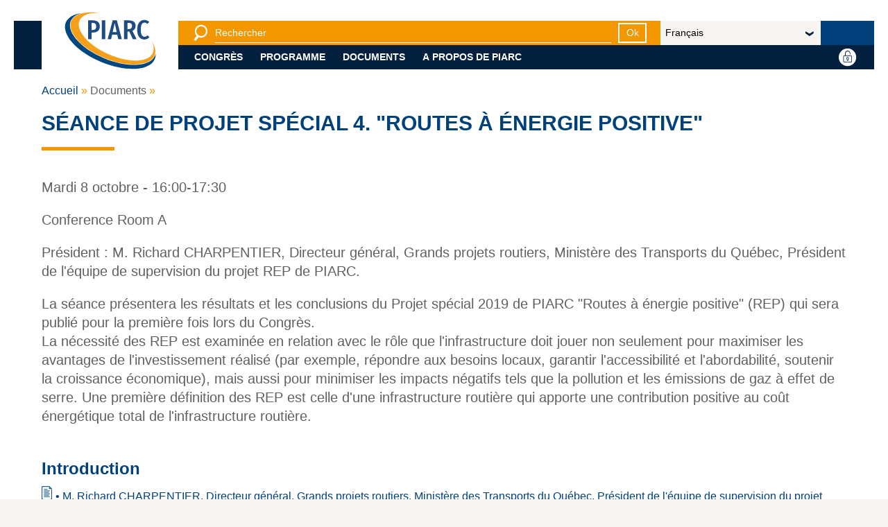

--- FILE ---
content_type: text/html; charset=UTF-8
request_url: https://proceedings-abudhabi2019.piarc.org/fr/documents/session/2024.htm
body_size: 6141
content:
<!doctype html><!--[if lt IE 9]><html class="old-ie" lang="fr"><![endif]--><!--[if (gte IE 9)|!(IE)]><!--><html lang="fr"><!--<![endif]-->
<head>
<meta charset="utf-8">
<title>SÉANCE DE PROJET  SPÉCIAL 4. "ROUTES À ÉNERGIE POSITIVE"</title>
<meta name="description" content="" />
<meta name="viewport" content="width=device-width, initial-scale=1.0">
<link rel="stylesheet" type="text/css" href="https://proceedings-abudhabi2019.piarc.org/690c7bd7/static/css/abudhabi2019.proceedings.css">
<script type="text/javascript">
(function(){
var htmlTag = document.getElementsByTagName('html')[0];
htmlTag.className = (htmlTag.className + ' ' || '') + 'hasJS';
if ('ontouchstart' in document.documentElement)
htmlTag.className = (htmlTag.className + ' ' || '') + 'isTouch';
else
htmlTag.className = (htmlTag.className + ' ' || '') + 'noTouch';
if (document.implementation.hasFeature("http://www.w3.org/TR/SVG11/feature#Image", "1.1"))
htmlTag.className = (htmlTag.className + ' ' || '') + 'svg';
else
htmlTag.className = (htmlTag.className + ' ' || '') + 'no-svg';
})();
</script>
<link rel="apple-touch-icon" sizes="57x57" href="/static/img/favicon/apple-touch-icon-57x57.png">
<link rel="apple-touch-icon" sizes="60x60" href="/static/img/favicon/apple-touch-icon-60x60.png">
<link rel="apple-touch-icon" sizes="72x72" href="/static/img/favicon/apple-touch-icon-72x72.png">
<link rel="apple-touch-icon" sizes="76x76" href="/static/img/favicon/apple-touch-icon-76x76.png">
<link rel="apple-touch-icon" sizes="114x114" href="/static/img/favicon/apple-touch-icon-114x114.png">
<link rel="apple-touch-icon" sizes="120x120" href="/static/img/favicon/apple-touch-icon-120x120.png">
<link rel="apple-touch-icon" sizes="144x144" href="/static/img/favicon/apple-touch-icon-144x144.png">
<link rel="apple-touch-icon" sizes="152x152" href="/static/img/favicon/apple-touch-icon-152x152.png">
<link rel="apple-touch-icon" sizes="180x180" href="/static/img/favicon/apple-touch-icon-180x180.png">
<link rel="icon" type="image/png" sizes="32x32" href="/static/img/favicon/favicon-32x32.png">
<link rel="icon" type="image/png" sizes="192x192" href="/static/img/favicon/android-chrome-192x192.png">
<link rel="icon" type="image/png" sizes="16x16" href="/static/img/favicon/favicon-16x16.png">
<link rel="manifest" href="/static/img/favicon/site.webmanifest">
<link rel="shortcut icon" href="/static/img/favicon/favicon.ico">
<meta name="msapplication-TileColor" content="#ffffff">
<meta name="msapplication-TileImage" content="/static/img/favicon/mstile-144x144.png">
<meta name="msapplication-config" content="/static/img/favicon/browserconfig.xml">

<!-- Matomo -->
<script>
  var _paq = window._paq = window._paq || [];
  _paq.push(["setDomains", ["*.proceedings-abudhabi2019.piarc.org"]]);
  _paq.push(['trackPageView']);
  _paq.push(['enableLinkTracking']);
  (function() {
    var u="https://matomo.piarc.org/";
    _paq.push(['setTrackerUrl', u+'matomo.php']);
    _paq.push(['setSiteId', '6']);
    var d=document, g=d.createElement('script'), s=d.getElementsByTagName('script')[0];
    g.async=true; g.src=u+'matomo.js'; s.parentNode.insertBefore(g,s);
  })();
</script>
<!-- End Matomo Code --></head>
<body id="site">
<header>
<div class="content">
<h1 class="header__logo">
<a href="/fr/index.htm" aria-label="PIARC">
<span class="no-mobile"><svg xmlns="http://www.w3.org/2000/svg" width="185.133" height="128.92" viewBox="0 0 185.133 128.92"><path d="M168.61 27.954l-3.289 3.925c-1.855-1.645-3.66-2.546-5.781-2.546-4.242 0-7.373 3.395-7.373 13.844 0 10.184 3.023 13.79 7.427 13.79 2.599 0 4.401-1.326 6.151-2.812l3.184 3.819c-2.016 2.28-5.355 4.402-9.653 4.402-8.38 0-14.161-6.206-14.161-19.2 0-12.836 6.047-19.042 14.108-19.042 3.977 0 6.735 1.433 9.387 3.82zm-38.932 18.829h-3.501v14.798h-6.789v-36.65h9.176c9.177 0 13.474 3.819 13.474 10.768 0 4.826-1.963 7.796-6.313 9.706l8.221 16.177h-7.371l-6.897-14.799zm-.796-4.88c4.243 0 6.151-1.909 6.151-6.205 0-3.979-1.854-5.835-6.522-5.835h-2.334v12.04h2.705zm-22.647 11.085H96.103l-1.908 8.593h-6.736l9.706-36.65h8.222l9.653 36.65h-6.896l-1.909-8.593zm-1.115-5.092l-3.979-17.821-3.925 17.821h7.904zM82.79 61.58H76V24.93h6.789v36.65zM71.97 36.545c0 8.328-5.198 12.146-13.366 12.146h-2.599V61.58h-6.789V24.93h8.911c8.963 0 13.843 3.925 13.843 11.615zm-7.002.054c0-4.668-2.122-6.684-6.683-6.684h-2.281v13.737h2.228c4.455.001 6.736-1.697 6.736-7.053z" fill="#1E4C81"/><path fill="#00467F" d="M181.196 89.795a20.971 20.971 0 0 1-1.255 4.275c-4.413 10.608-17.188 16.969-35.972 17.909-18.557.933-40.84-3.522-62.743-12.545-31.555-12.998-57.09-33.745-65.049-52.855-3.136-7.525-3.462-14.374-.974-20.356 3.067-7.371 10.235-12.647 20.403-15.521-14.933 2.237-25.877 8.381-29.994 18.281C-4 52.082 27.145 86.84 75.174 106.621c48.026 19.78 94.75 17.092 104.36-6.004 1.407-3.386 1.927-7.021 1.662-10.822"/><path fill="#F69F1A" d="M174.055 66.316c6.324 9.824 8.419 19.408 5.085 27.426-8.847 21.258-52.533 23.45-97.582 4.895C36.51 80.082 7.16 47.811 16.003 26.551 22.17 11.731 45.274 6.178 73.97 10.462v.064C53.497 8.788 37.527 13.876 32.447 25.1 23.96 43.851 49.086 73.389 88.569 91.078c39.479 17.688 78.363 16.83 86.852-1.92 2.986-6.604 2.896-14.55-1.613-22.841l.247-.001z"/></svg></span>
<span class="mobile-only"><svg xmlns="http://www.w3.org/2000/svg" width="165.057" height="66.82" viewBox="0 0 165.057 66.82"><path d="M143.739 18.896l-3.287 3.925c-1.856-1.646-3.66-2.546-5.781-2.546-4.243 0-7.373 3.395-7.373 13.844 0 10.184 3.022 13.79 7.426 13.79 2.599 0 4.402-1.326 6.152-2.812l3.183 3.818c-2.016 2.28-5.355 4.402-9.653 4.402-8.38 0-14.16-6.206-14.16-19.2 0-12.836 6.047-19.042 14.107-19.042 3.976.002 6.734 1.435 9.386 3.821zm-38.931 18.83h-3.501v14.798h-6.789v-36.65h9.176c9.177 0 13.474 3.819 13.474 10.769 0 4.825-1.963 7.796-6.313 9.706l8.222 16.177h-7.372l-6.897-14.8zm-.796-4.88c4.243 0 6.152-1.909 6.152-6.205 0-3.979-1.855-5.835-6.523-5.835h-2.334v12.04h2.705zM81.364 43.931H71.233l-1.908 8.593h-6.736l9.706-36.65h8.222l9.653 36.65h-6.896l-1.91-8.593zm-1.114-5.092l-3.979-17.82-3.925 17.82h7.904zM57.919 52.523H51.13v-36.65h6.789v36.65zm-10.82-25.035c0 8.328-5.198 12.146-13.366 12.146h-2.599v12.89h-6.789v-36.65h8.911c8.963-.001 13.843 3.924 13.843 11.614zm-7.002.054c0-4.668-2.122-6.684-6.683-6.684h-2.281v13.736h2.228c4.455.002 6.736-1.696 6.736-7.052z" fill="#1E4C81"/></svg></span>
</a>
</h1>
<div>
<form method="get" action="/fr/recherche.php">
<button type="button" class="show-hide" data-target="#header__search"
>
<i class="icon icon_search show-hide__off"></i>
<i class="icon icon_close show-hide__on"></i>
<span class="sr-only">Voir le moteur de recherche</span>
</button>
<div class="show-hide-target" id="header__search"
>
<label for="header__search-input" class="sr-only">Recherche</label>
<input type="search" id="header__search-input" placeholder="Rechercher" name="q">
<button type="submit" class="link-button link-button--small link-button--white">Ok</button>
</div>
</form>
<form>
<label for="header__lang" class="sr-only"></label>
<span class="select-container">
<select id="header__lang" class="_langchoice">
<option value="/en/documents/session/2024.htm">English</option><option value="/fr/documents/session/2024.htm" selected>Français</option><option value="/es/documentos/session/2024.htm">Español</option></select>
</span>
</form>
<ul class="show-hide-target show-hide-collection show-hide-tabs" id="header__nav">
<li>
<button type="button" class="show-hide show-hide-autoclose">Congrès</button>
<div class="show-hide-target">
<ul>
<li>
<ul>
<li>
<a href="/fr/congres/organisateurs-du-congres.htm">Organisateurs du Congrès</a>
</li>
<li>
<a href="/fr/congres/langues.htm">Langues</a>
</li>
<li>
<a href="/fr/congres/lieu-du-congres.htm">Lieu du Congrès</a>
</li>
<li>
<a href="/fr/congres/evenements-sociaux.htm">Événements sociaux</a>
</li>
<li>
<a href="/fr/congres/programme-des-accompagnants.htm">Programme des accompagnants</a>
</li>
<li>
<a href="/fr/congres/exposition.htm">Exposition</a>
</li>
</ul>
</li>
</ul>
</div>
</li>
<li>
<button type="button" class="show-hide show-hide-autoclose">Programme</button>
<div class="show-hide-target">
<ul>
<li>
<ul>
<li>
<a href="/fr/programme/en-un-clin-oeil.htm">En un clin d’œil</a>
</li>
<li>
<a href="/fr/programme/ceremonie-ouverture.htm">Cérémonie d’ouverture</a>
</li>
<li>
<a href="/fr/programme/seance-des-ministres.htm">Séance des ministres</a>
</li>
<li>
<a href="/fr/programme/conferences-magistrales.htm">Conférences magistrales</a>
</li>
<li>
<a href="/fr/programme/seances-orientation-strategique.htm">Séances d’orientation stratégique</a>
</li>
<li>
<a href="/fr/programme/seances-projets-speciaux.htm">Séances de projets spéciaux</a>
</li>
<li>
<a href="/fr/programme/seances-techniques.htm">Séances techniques</a>
</li>
<li>
<a href="/fr/programme/seances-affiches.htm">Séances d’affiches</a>
</li>
<li>
<a href="/fr/programme/seances-prospectives.htm">Séances prospectives</a>
</li>
<li>
<a href="/fr/programme/ateliers.htm">Ateliers</a>
</li>
<li>
<a href="/fr/programme/visites-techniques.htm">Visites techniques</a>
</li>
<li>
<a href="/fr/programme/ceremonie-de-cloture.htm">Cérémonie de clôture</a>
</li>
</ul>
</li>
</ul>
</div>
</li>
<li>
<button type="button" class="show-hide show-hide-autoclose">Documents</button>
<div class="show-hide-target">
<ul>
<li>
<ul>
<li>
<a href="/fr/documents/introduction.htm">Introduction</a>
</li>
<li>
<a href="/fr/documents/communications-individuelles/index.htm">Communications individuelles</a>
</li>
<li>
<a href="/fr/documents/prix-piarc-2019.htm">Prix PIARC 2019</a>
</li>
<li>
<a href="/fr/documents/rapports-nationaux/index.htm">Rapports nationaux</a>
</li>
<li>
<a href="/fr/documents/rapports-activite.htm">Rapports d’activité</a>
</li>
<li>
<a href="/fr/documents/rapports-introductifs.htm">Rapports introductifs</a>
</li>
<li>
<a href="/fr/documents/conclusions-des-seances/index.htm">Conclusions des séances</a>
</li>
<li>
<a href="/fr/documents/rapport-general.htm">Rapport général</a>
</li>
</ul>
</li>
</ul>
</div>
</li>
<li>
<button type="button" class="show-hide show-hide-autoclose">A propos de PIARC</button>
<div class="show-hide-target">
<ul>
<li>
<ul>
<li>
<a href="/fr/a-propos-piarc/presentation-piarc.htm">Présentation de PIARC</a>
</li>
<li>
<a href="/fr/a-propos-piarc/piarc-en-documents.htm">PIARC en documents</a>
</li>
</ul>
</li>
</ul>
</div>
</li>
<li class="header__lang mobile-only">
<form>
<label for="header__lang--mobile"></label>
<span class="select-container">
<select id="header__lang--mobile" class="_langchoice">
<option value="/en/documents/session/2024.htm">English</option><option value="/fr/documents/session/2024.htm" selected>Français</option><option value="/es/documentos/session/2024.htm">Español</option></select>
</span>
</form>
</li>
</ul>
</div>
<ul>
<li>
</li>
<li>
<button type="button" class="link-picto show-hide" data-target="#header__login">
    <i class="icon icon_round-account show-hide__off"></i>
    <i class="icon icon_round-close show-hide__on"></i>
    <span>Se connecter</span>
</button>
<div class="show-hide-target" id="header__login">
        <form action='/fr/identification.htm' method='post'>
		<input type='hidden' id='hpage' name='hpage' value='287' />
		<input type='hidden' id='box' name='box' value="y"/>

        <label for="hlg">
            <span class="wai">Identifiant</span>
            <input type="text" placeholder="Identifiant" id="hlg" name="lg">
        </label>
        <label for="hpw">
            <span class="wai">Mot de passe</span>
            <input type="password" placeholder="Mot&#x20;de&#x20;passe" id="hpw" name="pwd">
        </label>
        <p>
            <button type="submit" class="link-button link-button--white link-button--small">OK</button>
            <a href='/fr/mot-de-passe.htm'>Mot de passe oublié ?</a>
        </p>

        <p style='justify-content: end;'>
            <a href='/fr/membre.htm'>Devenez membre de PIARC !</a>
        </p>
    </form>
    </div></li>
<li class="mobile-only">
<button type="button" class="link-picto show-hide" data-target="#header__nav">
<i class="icon icon_hamburger show-hide__off"></i>
<i class="icon icon_close show-hide__on"></i>
<span></span>
</button>
</li>
</ul>
</div>
</header><section class="content">
<ol class='breadcrumb'>
<li><a href="/fr/">Accueil</a></li>
<li>Documents</li>
<li></li>
</ol>
<article class="article--wide">
<div class="article__intro">
<h1 class="title--1">SÉANCE DE PROJET  SPÉCIAL 4. "ROUTES À ÉNERGIE POSITIVE"</h1>
</div>
<div class="article__core">
<main>
<div class="article__chapo">
<p class='time'>Mardi 8 octobre - 16:00-17:30</p><p class='venue'>Conference Room A</p><p class='chair'>Président : M. Richard CHARPENTIER, Directeur général, Grands projets routiers, Ministère des Transports du Québec, Président de l'équipe de supervision du projet REP de PIARC.</p><p><p class='ir'>La séance présentera les résultats et les conclusions du Projet spécial 2019 de PIARC "Routes à énergie positive" (REP) qui sera publié pour la première fois lors du Congrès.<br />La nécessité des REP est examinée en relation avec le rôle que l'infrastructure doit jouer non seulement pour maximiser les avantages de l'investissement réalisé (par exemple, répondre aux besoins locaux, garantir l'accessibilité et l'abordabilité, soutenir la croissance économique), mais aussi pour minimiser les impacts négatifs tels que la pollution et les émissions de gaz à effet de serre. Une première définition des REP est celle d'une infrastructure routière qui apporte une contribution positive au coût énergétique total de l'infrastructure routière.</p></p>
</div>
<h2 class="title--2 decorated" id='cc0f2503k873'>Introduction</h2>
<p class='ir'><a class='ip' href='/ressources/files/1/RI-SPS4-E.pdf' target='_blank'>• M. Richard CHARPENTIER, Directeur général, Grands projets routiers, Ministère des Transports du Québec, Président de l'équipe de supervision du projet ERS de PIARC</a></p><p><p class='ir'>Présentation du projet spécial de PIARC "Routes à énergie positive"<br />• M. Martin LAMB, directeur, Maple Consulting Ltd.<br><a class='pr' href='/ressources/files/7/0.-Intro-2-SPS4-Martin-LAMB.pdf' target='_blank'>Présentation</a></p></p>
<h2 class="title--2 decorated" id='cc0f28zcx874'>Études de cas</h2>
<p><p class='ir'>Feuille de route nationale pour les systèmes routiers électrifiés dynamiques, ERS<br />• M. Jan PETTERSSON, Directeur de programme, Administration suédoise des transports</p></p><p><p class='ir'>Étude de cas à haut niveau de maturité technologique : systèmes de production d'électricité dans les route à Victoria, Australie.<br />• Dr. Helen MURPHY, Présidente du CT E.2 de PIARC, Australie<br><a class='pr' href='/ressources/files/7/1.-CS-1-SPS4-HELENMURPHY.pdf' target='_blank'>Présentation</a></p></p><p><p class='ir'>Étude de cas à bas niveau de maturité technologique : technologies potentielles futures pour les REP<br />•  M. Thierry SEDRAN, IFSTTAR, France<br><a class='pr' href='/ressources/files/7/1.-CS-2-SPS4-Sedran.pdf' target='_blank'>Présentation</a></p></p>
<h2 class="title--2 decorated" id='cc0f2AnCP875'>Questions et réponses / Débat</h2>
<p><p class='ir'>• Public et tous les intervenants</p></p>
<h2 class="title--2 decorated" id='cc0f2ssc7876'>Résumé et conclusions de la séance</h2>
<p><p class='ir'>• M. Richard CHARPENTIER, Directeur général, Grands projets routiers, Ministère des Transports du Québec, Président de l'équipe de supervision du projet ERS de PIARC</p></p>
</main>
</div>
</article>
</section>
<footer>
<div class="footer__sitemap">
<div class="content">
<div>
<svg xmlns="http://www.w3.org/2000/svg" width="177.394" height="110.806" viewBox="0 0 177.394 110.806"><path d="M164.739 18.896l-3.288 3.925c-1.856-1.645-3.66-2.546-5.781-2.546-4.243 0-7.373 3.395-7.373 13.844 0 10.184 3.023 13.79 7.426 13.79 2.599 0 4.402-1.326 6.152-2.812l3.183 3.819c-2.016 2.28-5.356 4.402-9.653 4.402-8.38 0-14.161-6.206-14.161-19.2 0-12.836 6.047-19.042 14.108-19.042 3.977.001 6.736 1.434 9.387 3.82zm-38.93 18.83h-3.501v14.798h-6.789v-36.65h9.176c9.176 0 13.473 3.819 13.473 10.768 0 4.826-1.963 7.796-6.312 9.706l8.221 16.177h-7.372l-6.896-14.799zm-.796-4.88c4.243 0 6.152-1.909 6.152-6.205 0-3.979-1.855-5.835-6.523-5.835h-2.334v12.04h2.705zm-22.649 11.085H92.233l-1.909 8.593h-6.736l9.706-36.65h8.222l9.653 36.65h-6.896l-1.909-8.593zm-1.113-5.092l-3.979-17.821-3.925 17.821h7.904zM78.92 52.523h-6.789v-36.65h6.789v36.65zM68.099 27.488c0 8.328-5.198 12.146-13.366 12.146h-2.599v12.889h-6.789v-36.65h8.911c8.963 0 13.843 3.925 13.843 11.615zm-7.001.054c0-4.668-2.122-6.684-6.683-6.684h-2.281v13.737h2.228c4.455.001 6.736-1.697 6.736-7.053z" fill="#FFF"/><g fill="#FFF"><path d="M177.326 80.738a20.971 20.971 0 0 1-1.255 4.275c-4.414 10.609-17.188 16.969-35.972 17.91-18.556.932-40.839-3.523-62.743-12.545-31.555-12.998-57.09-33.744-65.049-52.856-3.136-7.525-3.462-14.374-.974-20.356C14.4 9.795 21.568 4.519 31.736 1.645 16.802 3.882 5.858 10.026 1.741 19.926-7.87 43.024 23.274 77.783 71.303 97.564c48.027 19.781 94.75 17.092 104.36-6.004 1.408-3.385 1.93-7.021 1.663-10.822"/><path d="M170.186 57.26c6.324 9.824 8.419 19.408 5.085 27.425-8.847 21.258-52.533 23.451-97.582 4.895C32.64 71.025 3.29 38.754 12.134 17.494 18.301 2.674 41.404-2.879 70.1 1.405v.065C49.627-.268 33.657 4.82 28.577 16.043 20.09 34.794 45.216 64.332 84.699 82.021c39.48 17.689 78.364 16.83 86.852-1.92 2.987-6.604 2.897-14.549-1.613-22.84l.248-.001z"/></g></svg>
<div>© PIARC - 2020</div>
</div>
<div>
<address>
<strong>
<i class="icon icon_marker"></i>
PIARC<span class="no-desktop"> - </span><br class="desktop-only inline">ASSOCIATION MONDIALE DE LA ROUTE
</strong><br>
La Grande Arche - Paroi Sud - 5<sup>e</sup>&nbsp;étage<br/>92055 La Défense CEDEX - FRANCE
</address>
<span><abbr>Tél.</abbr> : <a href="tel:+33 (1) 47 96 81 21">+33 (1) 47 96 81 21</a></span>
</div>
<div>
<ul>
<li><a href="/fr/congres/organisateurs-du-congres.htm">Congrès</a></li>
<li><a href="/fr/programme/en-un-clin-oeil.htm">Programme</a></li>
<li><a href="/fr/documents/introduction.htm">Documents</a></li>
<li><a href="/fr/a-propos-piarc/presentation-piarc.htm">A propos de PIARC</a></li>
</ul>
</div>
<div>
<ul>
<li>
<a href='/fr/credits.htm'>Crédits</a>
</li>
<li>
<a href='/fr/contact.htm'>Contact</a>
</li>
<li>
<a href='/fr/plan-du-site.htm'>Plan du site</a>
</li>
</ul>
</div>
<div>
<p class="tablet-only">© PIARC - 2020</p>
</div>
</div>
</div>
<a href="#site" class="link-back-to-top">
<i class="icon icon_arrow-1-top"></i>
<span class="sr-only">Haut de page</span>
</a>
</footer><input type="hidden" id="prev-txt" value="Précédent">
<input type="hidden" id="next-txt" value="Suivant">

<script type="text/javascript" src="/static/js/vendor/jquery.min.js"></script>
<script type="text/javascript" src="/static/js/vendor/slick.min.js"></script>
<script type="text/javascript" src="/static/js/vendor/nouislider.min.js"></script>
<script type="text/javascript" src="/static/js/build.min.js"></script></body>
</html>